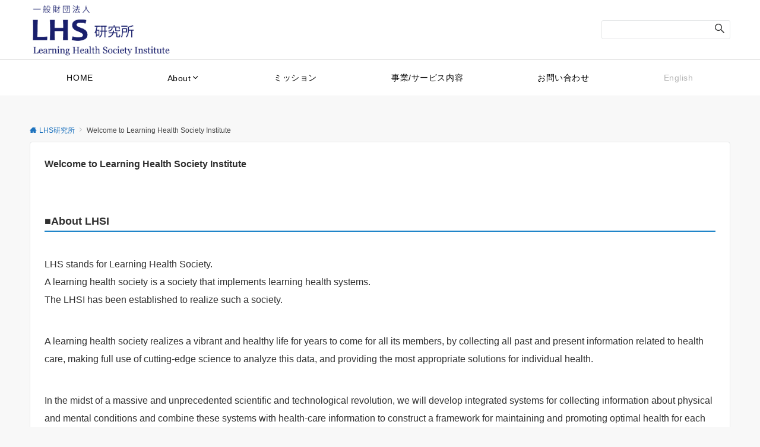

--- FILE ---
content_type: text/html; charset=utf-8
request_url: https://www.google.com/recaptcha/api2/anchor?ar=1&k=6Le6iAciAAAAAAnmoYObZd1rIHhaGEWo2NG4kop_&co=aHR0cHM6Ly93d3cubGhzaS5qcDo0NDM.&hl=en&v=PoyoqOPhxBO7pBk68S4YbpHZ&size=invisible&anchor-ms=20000&execute-ms=30000&cb=k0uoi34key9f
body_size: 48637
content:
<!DOCTYPE HTML><html dir="ltr" lang="en"><head><meta http-equiv="Content-Type" content="text/html; charset=UTF-8">
<meta http-equiv="X-UA-Compatible" content="IE=edge">
<title>reCAPTCHA</title>
<style type="text/css">
/* cyrillic-ext */
@font-face {
  font-family: 'Roboto';
  font-style: normal;
  font-weight: 400;
  font-stretch: 100%;
  src: url(//fonts.gstatic.com/s/roboto/v48/KFO7CnqEu92Fr1ME7kSn66aGLdTylUAMa3GUBHMdazTgWw.woff2) format('woff2');
  unicode-range: U+0460-052F, U+1C80-1C8A, U+20B4, U+2DE0-2DFF, U+A640-A69F, U+FE2E-FE2F;
}
/* cyrillic */
@font-face {
  font-family: 'Roboto';
  font-style: normal;
  font-weight: 400;
  font-stretch: 100%;
  src: url(//fonts.gstatic.com/s/roboto/v48/KFO7CnqEu92Fr1ME7kSn66aGLdTylUAMa3iUBHMdazTgWw.woff2) format('woff2');
  unicode-range: U+0301, U+0400-045F, U+0490-0491, U+04B0-04B1, U+2116;
}
/* greek-ext */
@font-face {
  font-family: 'Roboto';
  font-style: normal;
  font-weight: 400;
  font-stretch: 100%;
  src: url(//fonts.gstatic.com/s/roboto/v48/KFO7CnqEu92Fr1ME7kSn66aGLdTylUAMa3CUBHMdazTgWw.woff2) format('woff2');
  unicode-range: U+1F00-1FFF;
}
/* greek */
@font-face {
  font-family: 'Roboto';
  font-style: normal;
  font-weight: 400;
  font-stretch: 100%;
  src: url(//fonts.gstatic.com/s/roboto/v48/KFO7CnqEu92Fr1ME7kSn66aGLdTylUAMa3-UBHMdazTgWw.woff2) format('woff2');
  unicode-range: U+0370-0377, U+037A-037F, U+0384-038A, U+038C, U+038E-03A1, U+03A3-03FF;
}
/* math */
@font-face {
  font-family: 'Roboto';
  font-style: normal;
  font-weight: 400;
  font-stretch: 100%;
  src: url(//fonts.gstatic.com/s/roboto/v48/KFO7CnqEu92Fr1ME7kSn66aGLdTylUAMawCUBHMdazTgWw.woff2) format('woff2');
  unicode-range: U+0302-0303, U+0305, U+0307-0308, U+0310, U+0312, U+0315, U+031A, U+0326-0327, U+032C, U+032F-0330, U+0332-0333, U+0338, U+033A, U+0346, U+034D, U+0391-03A1, U+03A3-03A9, U+03B1-03C9, U+03D1, U+03D5-03D6, U+03F0-03F1, U+03F4-03F5, U+2016-2017, U+2034-2038, U+203C, U+2040, U+2043, U+2047, U+2050, U+2057, U+205F, U+2070-2071, U+2074-208E, U+2090-209C, U+20D0-20DC, U+20E1, U+20E5-20EF, U+2100-2112, U+2114-2115, U+2117-2121, U+2123-214F, U+2190, U+2192, U+2194-21AE, U+21B0-21E5, U+21F1-21F2, U+21F4-2211, U+2213-2214, U+2216-22FF, U+2308-230B, U+2310, U+2319, U+231C-2321, U+2336-237A, U+237C, U+2395, U+239B-23B7, U+23D0, U+23DC-23E1, U+2474-2475, U+25AF, U+25B3, U+25B7, U+25BD, U+25C1, U+25CA, U+25CC, U+25FB, U+266D-266F, U+27C0-27FF, U+2900-2AFF, U+2B0E-2B11, U+2B30-2B4C, U+2BFE, U+3030, U+FF5B, U+FF5D, U+1D400-1D7FF, U+1EE00-1EEFF;
}
/* symbols */
@font-face {
  font-family: 'Roboto';
  font-style: normal;
  font-weight: 400;
  font-stretch: 100%;
  src: url(//fonts.gstatic.com/s/roboto/v48/KFO7CnqEu92Fr1ME7kSn66aGLdTylUAMaxKUBHMdazTgWw.woff2) format('woff2');
  unicode-range: U+0001-000C, U+000E-001F, U+007F-009F, U+20DD-20E0, U+20E2-20E4, U+2150-218F, U+2190, U+2192, U+2194-2199, U+21AF, U+21E6-21F0, U+21F3, U+2218-2219, U+2299, U+22C4-22C6, U+2300-243F, U+2440-244A, U+2460-24FF, U+25A0-27BF, U+2800-28FF, U+2921-2922, U+2981, U+29BF, U+29EB, U+2B00-2BFF, U+4DC0-4DFF, U+FFF9-FFFB, U+10140-1018E, U+10190-1019C, U+101A0, U+101D0-101FD, U+102E0-102FB, U+10E60-10E7E, U+1D2C0-1D2D3, U+1D2E0-1D37F, U+1F000-1F0FF, U+1F100-1F1AD, U+1F1E6-1F1FF, U+1F30D-1F30F, U+1F315, U+1F31C, U+1F31E, U+1F320-1F32C, U+1F336, U+1F378, U+1F37D, U+1F382, U+1F393-1F39F, U+1F3A7-1F3A8, U+1F3AC-1F3AF, U+1F3C2, U+1F3C4-1F3C6, U+1F3CA-1F3CE, U+1F3D4-1F3E0, U+1F3ED, U+1F3F1-1F3F3, U+1F3F5-1F3F7, U+1F408, U+1F415, U+1F41F, U+1F426, U+1F43F, U+1F441-1F442, U+1F444, U+1F446-1F449, U+1F44C-1F44E, U+1F453, U+1F46A, U+1F47D, U+1F4A3, U+1F4B0, U+1F4B3, U+1F4B9, U+1F4BB, U+1F4BF, U+1F4C8-1F4CB, U+1F4D6, U+1F4DA, U+1F4DF, U+1F4E3-1F4E6, U+1F4EA-1F4ED, U+1F4F7, U+1F4F9-1F4FB, U+1F4FD-1F4FE, U+1F503, U+1F507-1F50B, U+1F50D, U+1F512-1F513, U+1F53E-1F54A, U+1F54F-1F5FA, U+1F610, U+1F650-1F67F, U+1F687, U+1F68D, U+1F691, U+1F694, U+1F698, U+1F6AD, U+1F6B2, U+1F6B9-1F6BA, U+1F6BC, U+1F6C6-1F6CF, U+1F6D3-1F6D7, U+1F6E0-1F6EA, U+1F6F0-1F6F3, U+1F6F7-1F6FC, U+1F700-1F7FF, U+1F800-1F80B, U+1F810-1F847, U+1F850-1F859, U+1F860-1F887, U+1F890-1F8AD, U+1F8B0-1F8BB, U+1F8C0-1F8C1, U+1F900-1F90B, U+1F93B, U+1F946, U+1F984, U+1F996, U+1F9E9, U+1FA00-1FA6F, U+1FA70-1FA7C, U+1FA80-1FA89, U+1FA8F-1FAC6, U+1FACE-1FADC, U+1FADF-1FAE9, U+1FAF0-1FAF8, U+1FB00-1FBFF;
}
/* vietnamese */
@font-face {
  font-family: 'Roboto';
  font-style: normal;
  font-weight: 400;
  font-stretch: 100%;
  src: url(//fonts.gstatic.com/s/roboto/v48/KFO7CnqEu92Fr1ME7kSn66aGLdTylUAMa3OUBHMdazTgWw.woff2) format('woff2');
  unicode-range: U+0102-0103, U+0110-0111, U+0128-0129, U+0168-0169, U+01A0-01A1, U+01AF-01B0, U+0300-0301, U+0303-0304, U+0308-0309, U+0323, U+0329, U+1EA0-1EF9, U+20AB;
}
/* latin-ext */
@font-face {
  font-family: 'Roboto';
  font-style: normal;
  font-weight: 400;
  font-stretch: 100%;
  src: url(//fonts.gstatic.com/s/roboto/v48/KFO7CnqEu92Fr1ME7kSn66aGLdTylUAMa3KUBHMdazTgWw.woff2) format('woff2');
  unicode-range: U+0100-02BA, U+02BD-02C5, U+02C7-02CC, U+02CE-02D7, U+02DD-02FF, U+0304, U+0308, U+0329, U+1D00-1DBF, U+1E00-1E9F, U+1EF2-1EFF, U+2020, U+20A0-20AB, U+20AD-20C0, U+2113, U+2C60-2C7F, U+A720-A7FF;
}
/* latin */
@font-face {
  font-family: 'Roboto';
  font-style: normal;
  font-weight: 400;
  font-stretch: 100%;
  src: url(//fonts.gstatic.com/s/roboto/v48/KFO7CnqEu92Fr1ME7kSn66aGLdTylUAMa3yUBHMdazQ.woff2) format('woff2');
  unicode-range: U+0000-00FF, U+0131, U+0152-0153, U+02BB-02BC, U+02C6, U+02DA, U+02DC, U+0304, U+0308, U+0329, U+2000-206F, U+20AC, U+2122, U+2191, U+2193, U+2212, U+2215, U+FEFF, U+FFFD;
}
/* cyrillic-ext */
@font-face {
  font-family: 'Roboto';
  font-style: normal;
  font-weight: 500;
  font-stretch: 100%;
  src: url(//fonts.gstatic.com/s/roboto/v48/KFO7CnqEu92Fr1ME7kSn66aGLdTylUAMa3GUBHMdazTgWw.woff2) format('woff2');
  unicode-range: U+0460-052F, U+1C80-1C8A, U+20B4, U+2DE0-2DFF, U+A640-A69F, U+FE2E-FE2F;
}
/* cyrillic */
@font-face {
  font-family: 'Roboto';
  font-style: normal;
  font-weight: 500;
  font-stretch: 100%;
  src: url(//fonts.gstatic.com/s/roboto/v48/KFO7CnqEu92Fr1ME7kSn66aGLdTylUAMa3iUBHMdazTgWw.woff2) format('woff2');
  unicode-range: U+0301, U+0400-045F, U+0490-0491, U+04B0-04B1, U+2116;
}
/* greek-ext */
@font-face {
  font-family: 'Roboto';
  font-style: normal;
  font-weight: 500;
  font-stretch: 100%;
  src: url(//fonts.gstatic.com/s/roboto/v48/KFO7CnqEu92Fr1ME7kSn66aGLdTylUAMa3CUBHMdazTgWw.woff2) format('woff2');
  unicode-range: U+1F00-1FFF;
}
/* greek */
@font-face {
  font-family: 'Roboto';
  font-style: normal;
  font-weight: 500;
  font-stretch: 100%;
  src: url(//fonts.gstatic.com/s/roboto/v48/KFO7CnqEu92Fr1ME7kSn66aGLdTylUAMa3-UBHMdazTgWw.woff2) format('woff2');
  unicode-range: U+0370-0377, U+037A-037F, U+0384-038A, U+038C, U+038E-03A1, U+03A3-03FF;
}
/* math */
@font-face {
  font-family: 'Roboto';
  font-style: normal;
  font-weight: 500;
  font-stretch: 100%;
  src: url(//fonts.gstatic.com/s/roboto/v48/KFO7CnqEu92Fr1ME7kSn66aGLdTylUAMawCUBHMdazTgWw.woff2) format('woff2');
  unicode-range: U+0302-0303, U+0305, U+0307-0308, U+0310, U+0312, U+0315, U+031A, U+0326-0327, U+032C, U+032F-0330, U+0332-0333, U+0338, U+033A, U+0346, U+034D, U+0391-03A1, U+03A3-03A9, U+03B1-03C9, U+03D1, U+03D5-03D6, U+03F0-03F1, U+03F4-03F5, U+2016-2017, U+2034-2038, U+203C, U+2040, U+2043, U+2047, U+2050, U+2057, U+205F, U+2070-2071, U+2074-208E, U+2090-209C, U+20D0-20DC, U+20E1, U+20E5-20EF, U+2100-2112, U+2114-2115, U+2117-2121, U+2123-214F, U+2190, U+2192, U+2194-21AE, U+21B0-21E5, U+21F1-21F2, U+21F4-2211, U+2213-2214, U+2216-22FF, U+2308-230B, U+2310, U+2319, U+231C-2321, U+2336-237A, U+237C, U+2395, U+239B-23B7, U+23D0, U+23DC-23E1, U+2474-2475, U+25AF, U+25B3, U+25B7, U+25BD, U+25C1, U+25CA, U+25CC, U+25FB, U+266D-266F, U+27C0-27FF, U+2900-2AFF, U+2B0E-2B11, U+2B30-2B4C, U+2BFE, U+3030, U+FF5B, U+FF5D, U+1D400-1D7FF, U+1EE00-1EEFF;
}
/* symbols */
@font-face {
  font-family: 'Roboto';
  font-style: normal;
  font-weight: 500;
  font-stretch: 100%;
  src: url(//fonts.gstatic.com/s/roboto/v48/KFO7CnqEu92Fr1ME7kSn66aGLdTylUAMaxKUBHMdazTgWw.woff2) format('woff2');
  unicode-range: U+0001-000C, U+000E-001F, U+007F-009F, U+20DD-20E0, U+20E2-20E4, U+2150-218F, U+2190, U+2192, U+2194-2199, U+21AF, U+21E6-21F0, U+21F3, U+2218-2219, U+2299, U+22C4-22C6, U+2300-243F, U+2440-244A, U+2460-24FF, U+25A0-27BF, U+2800-28FF, U+2921-2922, U+2981, U+29BF, U+29EB, U+2B00-2BFF, U+4DC0-4DFF, U+FFF9-FFFB, U+10140-1018E, U+10190-1019C, U+101A0, U+101D0-101FD, U+102E0-102FB, U+10E60-10E7E, U+1D2C0-1D2D3, U+1D2E0-1D37F, U+1F000-1F0FF, U+1F100-1F1AD, U+1F1E6-1F1FF, U+1F30D-1F30F, U+1F315, U+1F31C, U+1F31E, U+1F320-1F32C, U+1F336, U+1F378, U+1F37D, U+1F382, U+1F393-1F39F, U+1F3A7-1F3A8, U+1F3AC-1F3AF, U+1F3C2, U+1F3C4-1F3C6, U+1F3CA-1F3CE, U+1F3D4-1F3E0, U+1F3ED, U+1F3F1-1F3F3, U+1F3F5-1F3F7, U+1F408, U+1F415, U+1F41F, U+1F426, U+1F43F, U+1F441-1F442, U+1F444, U+1F446-1F449, U+1F44C-1F44E, U+1F453, U+1F46A, U+1F47D, U+1F4A3, U+1F4B0, U+1F4B3, U+1F4B9, U+1F4BB, U+1F4BF, U+1F4C8-1F4CB, U+1F4D6, U+1F4DA, U+1F4DF, U+1F4E3-1F4E6, U+1F4EA-1F4ED, U+1F4F7, U+1F4F9-1F4FB, U+1F4FD-1F4FE, U+1F503, U+1F507-1F50B, U+1F50D, U+1F512-1F513, U+1F53E-1F54A, U+1F54F-1F5FA, U+1F610, U+1F650-1F67F, U+1F687, U+1F68D, U+1F691, U+1F694, U+1F698, U+1F6AD, U+1F6B2, U+1F6B9-1F6BA, U+1F6BC, U+1F6C6-1F6CF, U+1F6D3-1F6D7, U+1F6E0-1F6EA, U+1F6F0-1F6F3, U+1F6F7-1F6FC, U+1F700-1F7FF, U+1F800-1F80B, U+1F810-1F847, U+1F850-1F859, U+1F860-1F887, U+1F890-1F8AD, U+1F8B0-1F8BB, U+1F8C0-1F8C1, U+1F900-1F90B, U+1F93B, U+1F946, U+1F984, U+1F996, U+1F9E9, U+1FA00-1FA6F, U+1FA70-1FA7C, U+1FA80-1FA89, U+1FA8F-1FAC6, U+1FACE-1FADC, U+1FADF-1FAE9, U+1FAF0-1FAF8, U+1FB00-1FBFF;
}
/* vietnamese */
@font-face {
  font-family: 'Roboto';
  font-style: normal;
  font-weight: 500;
  font-stretch: 100%;
  src: url(//fonts.gstatic.com/s/roboto/v48/KFO7CnqEu92Fr1ME7kSn66aGLdTylUAMa3OUBHMdazTgWw.woff2) format('woff2');
  unicode-range: U+0102-0103, U+0110-0111, U+0128-0129, U+0168-0169, U+01A0-01A1, U+01AF-01B0, U+0300-0301, U+0303-0304, U+0308-0309, U+0323, U+0329, U+1EA0-1EF9, U+20AB;
}
/* latin-ext */
@font-face {
  font-family: 'Roboto';
  font-style: normal;
  font-weight: 500;
  font-stretch: 100%;
  src: url(//fonts.gstatic.com/s/roboto/v48/KFO7CnqEu92Fr1ME7kSn66aGLdTylUAMa3KUBHMdazTgWw.woff2) format('woff2');
  unicode-range: U+0100-02BA, U+02BD-02C5, U+02C7-02CC, U+02CE-02D7, U+02DD-02FF, U+0304, U+0308, U+0329, U+1D00-1DBF, U+1E00-1E9F, U+1EF2-1EFF, U+2020, U+20A0-20AB, U+20AD-20C0, U+2113, U+2C60-2C7F, U+A720-A7FF;
}
/* latin */
@font-face {
  font-family: 'Roboto';
  font-style: normal;
  font-weight: 500;
  font-stretch: 100%;
  src: url(//fonts.gstatic.com/s/roboto/v48/KFO7CnqEu92Fr1ME7kSn66aGLdTylUAMa3yUBHMdazQ.woff2) format('woff2');
  unicode-range: U+0000-00FF, U+0131, U+0152-0153, U+02BB-02BC, U+02C6, U+02DA, U+02DC, U+0304, U+0308, U+0329, U+2000-206F, U+20AC, U+2122, U+2191, U+2193, U+2212, U+2215, U+FEFF, U+FFFD;
}
/* cyrillic-ext */
@font-face {
  font-family: 'Roboto';
  font-style: normal;
  font-weight: 900;
  font-stretch: 100%;
  src: url(//fonts.gstatic.com/s/roboto/v48/KFO7CnqEu92Fr1ME7kSn66aGLdTylUAMa3GUBHMdazTgWw.woff2) format('woff2');
  unicode-range: U+0460-052F, U+1C80-1C8A, U+20B4, U+2DE0-2DFF, U+A640-A69F, U+FE2E-FE2F;
}
/* cyrillic */
@font-face {
  font-family: 'Roboto';
  font-style: normal;
  font-weight: 900;
  font-stretch: 100%;
  src: url(//fonts.gstatic.com/s/roboto/v48/KFO7CnqEu92Fr1ME7kSn66aGLdTylUAMa3iUBHMdazTgWw.woff2) format('woff2');
  unicode-range: U+0301, U+0400-045F, U+0490-0491, U+04B0-04B1, U+2116;
}
/* greek-ext */
@font-face {
  font-family: 'Roboto';
  font-style: normal;
  font-weight: 900;
  font-stretch: 100%;
  src: url(//fonts.gstatic.com/s/roboto/v48/KFO7CnqEu92Fr1ME7kSn66aGLdTylUAMa3CUBHMdazTgWw.woff2) format('woff2');
  unicode-range: U+1F00-1FFF;
}
/* greek */
@font-face {
  font-family: 'Roboto';
  font-style: normal;
  font-weight: 900;
  font-stretch: 100%;
  src: url(//fonts.gstatic.com/s/roboto/v48/KFO7CnqEu92Fr1ME7kSn66aGLdTylUAMa3-UBHMdazTgWw.woff2) format('woff2');
  unicode-range: U+0370-0377, U+037A-037F, U+0384-038A, U+038C, U+038E-03A1, U+03A3-03FF;
}
/* math */
@font-face {
  font-family: 'Roboto';
  font-style: normal;
  font-weight: 900;
  font-stretch: 100%;
  src: url(//fonts.gstatic.com/s/roboto/v48/KFO7CnqEu92Fr1ME7kSn66aGLdTylUAMawCUBHMdazTgWw.woff2) format('woff2');
  unicode-range: U+0302-0303, U+0305, U+0307-0308, U+0310, U+0312, U+0315, U+031A, U+0326-0327, U+032C, U+032F-0330, U+0332-0333, U+0338, U+033A, U+0346, U+034D, U+0391-03A1, U+03A3-03A9, U+03B1-03C9, U+03D1, U+03D5-03D6, U+03F0-03F1, U+03F4-03F5, U+2016-2017, U+2034-2038, U+203C, U+2040, U+2043, U+2047, U+2050, U+2057, U+205F, U+2070-2071, U+2074-208E, U+2090-209C, U+20D0-20DC, U+20E1, U+20E5-20EF, U+2100-2112, U+2114-2115, U+2117-2121, U+2123-214F, U+2190, U+2192, U+2194-21AE, U+21B0-21E5, U+21F1-21F2, U+21F4-2211, U+2213-2214, U+2216-22FF, U+2308-230B, U+2310, U+2319, U+231C-2321, U+2336-237A, U+237C, U+2395, U+239B-23B7, U+23D0, U+23DC-23E1, U+2474-2475, U+25AF, U+25B3, U+25B7, U+25BD, U+25C1, U+25CA, U+25CC, U+25FB, U+266D-266F, U+27C0-27FF, U+2900-2AFF, U+2B0E-2B11, U+2B30-2B4C, U+2BFE, U+3030, U+FF5B, U+FF5D, U+1D400-1D7FF, U+1EE00-1EEFF;
}
/* symbols */
@font-face {
  font-family: 'Roboto';
  font-style: normal;
  font-weight: 900;
  font-stretch: 100%;
  src: url(//fonts.gstatic.com/s/roboto/v48/KFO7CnqEu92Fr1ME7kSn66aGLdTylUAMaxKUBHMdazTgWw.woff2) format('woff2');
  unicode-range: U+0001-000C, U+000E-001F, U+007F-009F, U+20DD-20E0, U+20E2-20E4, U+2150-218F, U+2190, U+2192, U+2194-2199, U+21AF, U+21E6-21F0, U+21F3, U+2218-2219, U+2299, U+22C4-22C6, U+2300-243F, U+2440-244A, U+2460-24FF, U+25A0-27BF, U+2800-28FF, U+2921-2922, U+2981, U+29BF, U+29EB, U+2B00-2BFF, U+4DC0-4DFF, U+FFF9-FFFB, U+10140-1018E, U+10190-1019C, U+101A0, U+101D0-101FD, U+102E0-102FB, U+10E60-10E7E, U+1D2C0-1D2D3, U+1D2E0-1D37F, U+1F000-1F0FF, U+1F100-1F1AD, U+1F1E6-1F1FF, U+1F30D-1F30F, U+1F315, U+1F31C, U+1F31E, U+1F320-1F32C, U+1F336, U+1F378, U+1F37D, U+1F382, U+1F393-1F39F, U+1F3A7-1F3A8, U+1F3AC-1F3AF, U+1F3C2, U+1F3C4-1F3C6, U+1F3CA-1F3CE, U+1F3D4-1F3E0, U+1F3ED, U+1F3F1-1F3F3, U+1F3F5-1F3F7, U+1F408, U+1F415, U+1F41F, U+1F426, U+1F43F, U+1F441-1F442, U+1F444, U+1F446-1F449, U+1F44C-1F44E, U+1F453, U+1F46A, U+1F47D, U+1F4A3, U+1F4B0, U+1F4B3, U+1F4B9, U+1F4BB, U+1F4BF, U+1F4C8-1F4CB, U+1F4D6, U+1F4DA, U+1F4DF, U+1F4E3-1F4E6, U+1F4EA-1F4ED, U+1F4F7, U+1F4F9-1F4FB, U+1F4FD-1F4FE, U+1F503, U+1F507-1F50B, U+1F50D, U+1F512-1F513, U+1F53E-1F54A, U+1F54F-1F5FA, U+1F610, U+1F650-1F67F, U+1F687, U+1F68D, U+1F691, U+1F694, U+1F698, U+1F6AD, U+1F6B2, U+1F6B9-1F6BA, U+1F6BC, U+1F6C6-1F6CF, U+1F6D3-1F6D7, U+1F6E0-1F6EA, U+1F6F0-1F6F3, U+1F6F7-1F6FC, U+1F700-1F7FF, U+1F800-1F80B, U+1F810-1F847, U+1F850-1F859, U+1F860-1F887, U+1F890-1F8AD, U+1F8B0-1F8BB, U+1F8C0-1F8C1, U+1F900-1F90B, U+1F93B, U+1F946, U+1F984, U+1F996, U+1F9E9, U+1FA00-1FA6F, U+1FA70-1FA7C, U+1FA80-1FA89, U+1FA8F-1FAC6, U+1FACE-1FADC, U+1FADF-1FAE9, U+1FAF0-1FAF8, U+1FB00-1FBFF;
}
/* vietnamese */
@font-face {
  font-family: 'Roboto';
  font-style: normal;
  font-weight: 900;
  font-stretch: 100%;
  src: url(//fonts.gstatic.com/s/roboto/v48/KFO7CnqEu92Fr1ME7kSn66aGLdTylUAMa3OUBHMdazTgWw.woff2) format('woff2');
  unicode-range: U+0102-0103, U+0110-0111, U+0128-0129, U+0168-0169, U+01A0-01A1, U+01AF-01B0, U+0300-0301, U+0303-0304, U+0308-0309, U+0323, U+0329, U+1EA0-1EF9, U+20AB;
}
/* latin-ext */
@font-face {
  font-family: 'Roboto';
  font-style: normal;
  font-weight: 900;
  font-stretch: 100%;
  src: url(//fonts.gstatic.com/s/roboto/v48/KFO7CnqEu92Fr1ME7kSn66aGLdTylUAMa3KUBHMdazTgWw.woff2) format('woff2');
  unicode-range: U+0100-02BA, U+02BD-02C5, U+02C7-02CC, U+02CE-02D7, U+02DD-02FF, U+0304, U+0308, U+0329, U+1D00-1DBF, U+1E00-1E9F, U+1EF2-1EFF, U+2020, U+20A0-20AB, U+20AD-20C0, U+2113, U+2C60-2C7F, U+A720-A7FF;
}
/* latin */
@font-face {
  font-family: 'Roboto';
  font-style: normal;
  font-weight: 900;
  font-stretch: 100%;
  src: url(//fonts.gstatic.com/s/roboto/v48/KFO7CnqEu92Fr1ME7kSn66aGLdTylUAMa3yUBHMdazQ.woff2) format('woff2');
  unicode-range: U+0000-00FF, U+0131, U+0152-0153, U+02BB-02BC, U+02C6, U+02DA, U+02DC, U+0304, U+0308, U+0329, U+2000-206F, U+20AC, U+2122, U+2191, U+2193, U+2212, U+2215, U+FEFF, U+FFFD;
}

</style>
<link rel="stylesheet" type="text/css" href="https://www.gstatic.com/recaptcha/releases/PoyoqOPhxBO7pBk68S4YbpHZ/styles__ltr.css">
<script nonce="zc4E_PbTkfy1SPZilxNJIA" type="text/javascript">window['__recaptcha_api'] = 'https://www.google.com/recaptcha/api2/';</script>
<script type="text/javascript" src="https://www.gstatic.com/recaptcha/releases/PoyoqOPhxBO7pBk68S4YbpHZ/recaptcha__en.js" nonce="zc4E_PbTkfy1SPZilxNJIA">
      
    </script></head>
<body><div id="rc-anchor-alert" class="rc-anchor-alert"></div>
<input type="hidden" id="recaptcha-token" value="[base64]">
<script type="text/javascript" nonce="zc4E_PbTkfy1SPZilxNJIA">
      recaptcha.anchor.Main.init("[\x22ainput\x22,[\x22bgdata\x22,\x22\x22,\[base64]/[base64]/[base64]/[base64]/[base64]/UltsKytdPUU6KEU8MjA0OD9SW2wrK109RT4+NnwxOTI6KChFJjY0NTEyKT09NTUyOTYmJk0rMTxjLmxlbmd0aCYmKGMuY2hhckNvZGVBdChNKzEpJjY0NTEyKT09NTYzMjA/[base64]/[base64]/[base64]/[base64]/[base64]/[base64]/[base64]\x22,\[base64]\x22,\x22w6M1VkzCucKawrTClcOtwrgZJsO7w7bDqXkWwr/DpsOmwpTDoEgaNcK2wooCMi9JBcO5w4HDjsKGwrlQViJGw4sFw4XCuzvCnRFEVcOzw6PChCLCjsKbbcOOfcO9wrBMwq5vPi8ew5DCjVHCrMOQCcO/[base64]/CgUk0BcOILVXCkVAow6jDuwjCl00tQsOJw7ESw7/Cqnd9OyzDmMK2w4cQDsKCw7TDg8OpSMOowoQsYRnCg3LDmRJIw7DCslVtdcKdFnPDtx9Lw4dBasKzG8KAKcKBZUQcwr4Pwp1vw6Uuw5p1w5HDhjc5e04RIsKrw79mKsOwwrnDicOgHcKkw6TDv3BME8OyYMKGQWDCgR1qwpRNw4/Cr3pfQB9Sw4LCs0Q8wr5/[base64]/BQbCrcKSc33Dqh/CkMKEw7dlIsOgworCg8KDY8OpBVXDrcK4woMEwrrCh8KNw5rDq3bCgl4Mw70Vwo4fw6HCm8KRwo/[base64]/w44xw7hOw4wTBMK0w71Kw51vBDnDnw7Cu8Kew5E9w44ew5PCn8KvHMKFTwrDhcOcBsO7BWTCisKoKg7DplptYwPDtjvDpUkOS8OLCcK2wqjDlsKka8K4wo4rw6UjdnEcwoM/w4DCtsObfMKbw5wBwqgtMsKjwrvCncOgwrs2DcKCw4Z4wo3Cs3/CgsOpw43CuMKLw5hCCcKoR8Kdwo3DogXCiMKIwr8gPDMkbUbCvcKjUk4hBMKYVU3Cr8OxwrDDiwkVw53DjVjCilPCozNVIMKpwrnCrnp/wrHCkyJ5wrbCom/CnMKKPGgAwq7CucKGw63DmwHCmsOJI8O9RigIFhRwbMOWwo7DpntwewTDusO0wpDDhMKxZcKbw5d2QTnCmsO4ZwM0wrzCg8OLw4F5wqcnw4DCiMOZencmXcOXMsO8w5XCl8O5YsOMw6kmEcOLwqvDuB9zLMK+aMOvLMOUC8KYBTbDscOjT3NVE0tiwopONzF/fsKVwqR5VDBFw6lPw63CjjnDq1dPwrNqQRzCkcKfwpcrOMO/[base64]/Du8K2fsOba1tsw5QLUT8pGsOXwqBWFcOiw5rDrsOpCn18aMOLwrnDoBFtwpnDgx7CoT95w45DJngrwpzCqDZJRGrDrhBtw7LDthnCr1hQw4FGM8KKw7fDoS/ClcKYw7sIwq3Dt1dIwohsZMO5fcKQScKLRVDDhwVfKg47HMO7ESgow4bCjU/DgcKew6PDrcOEXgs3wohOw71yICBVw6zDmBXClcKoMg3Cqz3ClWXCocKdGFx9FnhBwp7CnsO0acKewp7Ck8KgKMKofsOPaB/Cs8OvJVXCocOICgl3w6gSTyBowqZbwoo0H8OxwpQzwpbClMOLwqxhEFfCrGBjCHbCplvDvcKRw5PDk8OQccOdwrrDtHN0w51VZsOYw4dpWVLCtcKfVMKKwrsgwp90XXwlE8Olw4LDjMO7SMK/[base64]/wrx5wocxwqdQw71uJCvCnCbCs8KBwqk3w7l0w6HCjWQ1w6zCkw/DrsK4w6TDo3HDiR3CjMODMwJrBsOhw69UwqfClsOvwpcewph2w6c+bsOXwpnDjcKMCUbChsOBwqMVw6/Dswgqw5/DvcKdKHUTUTfCrhVwTMOwfVnDkcOQwonCjynCqMO2w4DCu8KnwrQqQsKybsKWB8OPwozDqmJDwr5gwonCgksYQ8KlR8KHWDbClmY1E8Kzwp/[base64]/w4rDlsOXCQnDg2LDq8K2MUElw5XCicKuw7XCn8OZwrvCsiAEwprCrSDCgcOvN1NfQwcKwqHCl8Opw63CqMKSw5cXXAFnThsIwofDi1DDjkvCgMOcw7DDnsKNYUXDmS/CusOKw5nDl8KgwoM7NRXCjw5ROAHCrMOdNE7CsX3CpcOXwpLCrmkwKj14w6TCsn3Dhw1aKk55w5vDqypiWQ07GMKcTMO8BwXCjcKySMOjw4x5ZWk9wpHCpcOVfcOmLwwyMMOzw4bCuBDChHQ1w6LDlcOQw5vCl8OPwpvCkMK/wod9w5nCicKVfsK5wqfCoiFGwoQdVlzCvMKcw5XDlcKkX8KdenrCpsKncxPDlRnDlMK/wrhoFMOBwpXCgXbCgcK5NjRFIsOJT8OZwoDCqMO4wrMKwqfDsXUUw5/CssKqw7JdHcO+XcKqTHnClcOGUcOkwqAeaHAmQ8KJw61HwqVkBcKSN8K/[base64]/WSrDj8OnUMKPbWQnd0knYcOaAXTDjsOUw4sySE0dwp/CuW5XwrjDr8ORUToJTw9Qw5F0w7HCvMOrw7LCogHDm8OCJMOmwrTDhQHDkC3DpAsbNsKpaS3DhsOvNcOEwohww6TChSXCtcKYwpx/w6JhwqDCmD9pSsKhPGAqwq8Pw6AewrrDqRABRcKmw4hBwpnDssOgw7TCty8cD2nDosKHwo89w6nCtixpU8OlAsKaw4JSw7EePlTDpsOlw7fDnD5fw7/CuUwtw7DDnk0jwq3DukZWwq87NzDDrUvDhMKRwr/Cp8Kbwq51w6jChMKASHbDu8KNRMKEwrJ+wq0Bw7LCnz0uwp4DwpfDiXUVw6XCpMOEwr1jYhzDsWIlw4/CjkrDj0vCmsOpMsKnd8K5wqnCt8K9wqPCtMObf8KNwrHDpMOsw7FpwqcESjgkETQ4AsKXB3jDtcO8WcKmw7VCEy9bwpIUKMOQA8KLTcKyw4Qqwq1zAMKowp88MsKcw7M9w5R3ZcKmRMOCIMOdEkpXwrnCtl/DpcKZwrHDpcK0acK2UEY4H08UQkZ5woE0Ml3Dr8OawrsMOxsqw7oCKEfDr8OKw7zCp03DpMK7esO6DMKcwpEBTcOKDhc/aFE8czDDm1fCiMKuf8KFw5PCmsKOaiXCosKLag/Dv8KyKnshAsKvVsOTwqbDtmjDkcOtw6/CpsOYwoTDnlxCKksdwo8mWh/Dk8KZw5MYw4ohw7AjwpLDtMKDBHskw5hfw53Ch0zDuMOVFcOTLMOhwrHDnMK9Y0ZkwpYfXywgJcKTw7zDvSjCisKfwql/CsKjCThkworDoFrCuSnCqDnCnMOfw4JhT8K5wpfCtcK1EsKTwqRGw67CrW3DvMO/[base64]/[base64]/[base64]/Dj38eRMKbUkLCs3Ykw4PDlEhXwqZ4O8KSTH7CixzDucOLWn7DnU4Kw4cJf8KZCcKrQHUmSg3Cvm/CnsK3FXTCmR7Cv2ZHLcO0w5Mbw77CisKRT3BmAG4ZL8Ouw4nDlcOowprDsVxHw7xvaWzClMOKFEjDvsO3w6E5CcOhwpDChCh9RsKFPw7DlgXClcKeX25Nw6tAdGjDsSFUwoTCqB3CukNYw65iw5HDsmUvC8OiGcKdwpoyw4Iwwqgqwr3Du8KlwrPCuBTDmcOyZi/DlMOLGcKZc1HDszMAwpREA8Kzw6LCucOpw4E4wohawqhKHmvDgzvCvC8UwpXDmMO5ZMO7KncSwpI8wp/DscKxwojCqsKdw6PCkcKaw5p0wo4eEC0jwrYwNMO6w7LDmVN/PDRRbcOUw6zCmsOuM2TCqx7DtCc9AcOUw5XCj8KOw5XDsRwTwprCscKfV8K9wqFEbR3Dg8K7XFwgwq7DsD3Dv2Fcw5pjX2h1bnvDvk3DnMKlCiHDlcKZwpUWYMOWwoDDusOww4TDn8K0wp/[base64]/DpsOIwpXCusKBw4gswrzDsj8VH8OHJgXChsOsSgp+wrl2wpZoKcKQw7kDw51cworCgULCiMOhXsKvwr1cwr1hw4DCgg8Gw53Dg2zCssOqw4JNTSdMwqDDl1BBwqNqR8OCw53Cq19JwoPDncKeNMKyHhrClQjCsWVXwqZowrIXIMO3cWR/w7LCmcO9wp/CvMOgwqXDmcOEMMKaZsKAwojCrsKfwoPCrcKQKMOfwqsowoBpJMOcw7TCrMOQw6LDsMKewobCoAlywovCpHdSODfCpDDCpDoKwrnCqcOKQsOTwojDm8KRw5FJUEnCgz7CksK/[base64]/Dp8KvRsOjC3fDlWw7aMK1wqnCghDDrcKzelkQw5giwrcuw6VBPX1MwqNOw73Cl2R2AcKSO8KJwoYYe1cDXHjCkAJ6wobDsHjCncKHbVjCscOxacOiwo/Dk8OPR8KPTsOBHSLDh8OPAXEYw7IrAcKOJMOBw5nDkBk4aErCkBt4w7xywrNaYk8oRMKHJsK3w5k1wr1qwopcc8OTw6tQw6dPUcK1UcKcwpUiw53CtMO2ZRFJHhLCg8OQwqfDgMOiw6PDsMKkwpVpCF/DosOZXsOMw47CujYUc8Kiw5BVJGXCs8OZwqbDhjnDnMK9PTDDoAvCjnBBccOhKi3Cq8OSw54zwoTDsx8xJ0kvAsOqwp4VT8Kjw7EBT07CncK0WGLDlMOCwox1woTDhMKTw5h5SwYIw6HCmx9/w5t4QCg6w4LCpcKow4HDtsKrw7wwwp3DhiM6wqHCjcK6ScOqw7ROX8OLRD3DoWPCm8Kcw5jCvmRtYsOuwp0qOHYxRn/DhsOPE23DnMOwwrFVw4E3V3fDgEYvwr/DucKfw43CsMK9w79LcVM9AUEPUh7CtMOWWFF+w5HCljXChG8KwoIuwqd+wqfDgMOrw6APw5vCgsKhwoTDuwzCjRPDoSxTwotoPHfCuMODwpXCnMKbwpnCrcOHX8KbLcO2w5XCt2fCrsKxwpYTwoHCjlwOw5bCvsKjQAsiwo3DuR/DjyPDhMOYwoPCpT0dw7ptw6XCo8OXK8OJNMKOJSN1NXwxSsK2wqpCw4w9bGIObsOzcHcSHkLDqyVhCsOKNhh9W8KwKCjChmzChlYDw6RZw6fCnMOlw5tnwrHDiBoJJjFMwr3Cn8O6w4jCiELDoSHDv8OywoNDw6fChiBlwqTChT/CosO5woHDg2Bfwqo7w4VRw57DsGfDvFPDl37DisKHLBvDtcKnwrXDsloxw4wtI8Kxw496CcK3d8OKw4jCtcOqOw/[base64]/w7E6w7pbIFfCkcKKLRrCnsKnC8OBw5DDvjZkwrHCgnp6wrttwpfDkgfDnMOXwrZUC8K4w5/[base64]/D8Kdw6pJwrpjw74Sw6UCwrobbiTDnSLCpUtowrIIw7sAfgHCl8Kkwp/[base64]/wpTCv8OOwrXCsWHDgUvCocOuwpDCssKYw4wqwrPDoMORw5bCkBZULcKMworCqsKmw7oEbcOtw4fCl8OGw5M6CsKyRX3CmFEkwqnCosOeOl3DhC1ew4d6eiVZVmfCjcKGQS0MwpV7wpwoTj1TflI7w4fDtcKJwqR/[base64]/[base64]/CscK1bsK9AygKPMKJdwQVHMKtQ8KqOV8AT8Khw6TDlMK1FsK9TSg6w7zDgRAPw5TDjQbDn8Kcw4IcDEfChsKHUsKcMsOsVcKVDy5xwo4Fw4fCr3nDtcOSDSvCj8Kiwp/ChcKAb8KHUVUyNsOFw6DDuFtgZhEyw5rDhMOONsKXbmEkWsO5wqjDssORw6Fdw5PDs8KxcyPDhGRdWDA/VMOjw6t/wqzDm0DDtsKmNsOHWMODWk1ZwqR4dy5CX2QRwr97w6XDjMKOfMKdwq7DrHjCi8O6CMKJw5Ydw61Hw5EkVGVqQC/DpC5KXsKlwq10Sm3DlsOxVkJCw5VRXMORHsOMTShgw49hMcKYw6rCqcKBaT3CpsOtKXAWw6EkUyN1QMKCwozCuWxTacOJw57CnsKwwonDmw3CpMOLw5/[base64]/[base64]/DgMOfVjHCpkEsUcOcwp8lcA7DqFHDpMOkwoTDgx/CgMOxwphqwp7Cmy1jHi9KHQwzw4U5w6XDmS3Cq1vCqhJcw5s/G0ISYR7DlMO0NMORw7MJFllPZBvDhMKNQ0dveU8iPsKJVsKGNhF7XRfCnsOLS8KDbEJ7ehlWWA4FwrLDkmxsDMKpwo3ClifCnyt7w4AGwo8tHUchw73CgVLDj3XDkMK+w7B2w4cWYMOzw6kxwpnCkcKLPVvDssOySMKBFcOhw67Dg8OHw6XCgx7DpylWUj/CrXxjHXzDpMKjwosiw4zDt8K0wpDDnhEpwrYTaVXDjTIvwrvDgDjDrWZSwrzDpHXDnB/CosKfwr8fH8O+K8KVw4jDnsK1dSImw7LDrsOUBhgUUMOzMA/Dsh47w7fDgW4Ne8OlwoZ8FxLDrXpow7XDsMOlwowdwpZuwqDDsMKlw7AXOmHCk0FmwrZcwoPCs8KRK8Otw4XDg8KKCh5Xw6M/BsKGJw7Dm0RwbnXCn8O6VV/Dk8K1w7/Cih9hwqPDpcOvw6Ebw63CuMOMw5vCu8KpJ8OpdFppE8O1wqcKRC7Ch8OjwojCqFTDp8ORw4bCh8KJSEh3QgnCgxjCh8KfWQTDgiTDryrCqcOMw5J+wrBxw4DCnsKew4XCiMK/YT/Cq8OVw40ECh4Kw5g9JsO6JMKrF8KGwo9Iwq7DmcONwqJ+VcKgwpfDiiIlwp7DhsOcQMKWwqU2c8O1TMKRAcO/TsOtw53DqnbDl8KmKMK3AAHCvl7Dqw8JwrF7w4DDuF/CpnHCqMKgXcOrMBPDjsORHMK+TsO5DgTCm8ORwrjDhVlUIcOeEMKmw7DDoz3Dj8OfwrbCjsKDTsKQw4rCoMKww47DsRNUJ8KrcMO/BwcKHsOPQyHCjQHDi8KbZ8OJeMKuwqzCrMKPOBLCuMKUwpzCsBNvw53Csn4xYcO4YyJdwp7DuBHCosK3w6vChcK5w7McAMKYwo3CmcKkSMO9wqkfw5jDn8KEwqjCtcKRPCMhwoZSelTDmn7CvyvDkADDhx3DrsOgGFUTw6PCpnXCnHZzbUnCv8OCCcKnwo/CuMKgGMO1w7nDpsK1w7RGcWsae08uZT81w6HDv8Oxwp/Dl0oDdA81wo7CtWBEbcOnE2ppXMOmCVw1cAzCr8OkwootI3LDtkTDsFHCncOscMODw61MesOvwqzDlmPCkgbChQPCvMKZBF9jwoY4wpPCkWLDuQMYw4UWIgUzW8Krc8OiwonCscK4e3XDgMOrX8ORwoFVQMKZw5Z3wqTDrRheZ8KvVVJIa8KswqVdw7/[base64]/Dh1sPOXxkw7IlIT1jwp3CiF1Lw5Uhw797wqEpGsOQZy8owrvCshrCmsKPwrnDtsOTwp1FfCzCtEliw5/DpMOow4wKwroaw5XDp0/DrBbDnsOqSMKJwo4/WEB4VcOvScKCThs0TVNcJMOET8K+QcOzw5BZCA53woTCq8O8bMOWHsOqwp7Cm8KVw7/Cv3jDuU0HesOaX8O/P8O8EcKDBsKFw70dwr1SwrfDucOkYS9fXsKiw7LCnFzDuX1dN8K0Bj9bVUXDrzoJPh/DlCPDh8OIw7zCoWdPwoPCjXgLZHF2R8OxwoI+w6Jbw7t/HGrCqgYqwpBFR2PCjT7DszLDp8OKw6HCmzVOAcOrwo7Dj8OyHF8fcHFvwpAlOcO9woDCmlZ9woZjQhcMw55Rw4HCjR0vbCx0w6tBdMOCJcKpwoTDj8K9w6d7w7/CuijDocK+wrcRPcKwwoRfw49lFV5/w4QOfsKNGCjDucO8C8KKfcKqO8O3O8OxaxfCrcOkH8OHw7g+Dk8rwpfCgXjDtjzDscOdESPDqUMDwr19FMKVwpFxw5F1fsOtE8OeEA4zJgoew6wRw4DCkjjDvEQ/[base64]/Ciit/wp5RwrQYBsK0wotswqvDpsKtwo8TbXPCi3zCh8OxY0rCkcOxPnDClcOFwpQHZ0gFHx1pw5seZMKWNDlFNlImPsOPCcKYw64FUTTCnXEEw5Z+wothwrDDkXTDoMK0Ams+BMOiJl14E3PDkQ9FEMKUw5QOYsKLYUzCrx8wMhPDr8OGw4zDnMKwwp/DjmTDuMKXB2fDgMOTwqXDtcKuw7pvN3UiwqpZeMKXwr5jw4kUdMKedS/[base64]/J8KEKsKvT8K7w4VEwrkyw4dlelrCpcOYU17CjMKmHXZWw5nCkTAvUBHCq8KWw484wrIjMQtqdcONw6jDlWDDh8OJScKMQMKQNMO5YnjCvcOAw7vDqwoFw7TCpcKtw4bDoRR3w6zCiMK9wpR+w4xNw4/DlmsjeGHCucOKfsOUw4BBw73DsxbDqHM+w7lWw67CqDzDpAR1CcO6P37DjsKMIzbDvhgQCsKpwqrCnsKRc8KoGmtAw4RfO8O5w5nCocK/[base64]/DqQbCosKGeMKJwpnDvcKxw7E6OBRbw5NZGcKdwrXCkG/ClsKsw4MtwqPCnMKWwp3CoGNuw5XDkj5lP8OLPV1+w6DDj8Ovw6rCiGoCX8OKHcO7w7teXsOFOFVUwqsvOsOZw4oLwoE9w4/CkR03w7/DuMO/w4vChMOsMh0XCcOuNRjDsGrChARBwr3DoMKmwqjDuTXDp8K1PF/DisKowo3Cj8OeTiPCi1nClHMawrrDiMK7AsK/XcKawp1mwprDm8ONwowJw7zCjsKGw7rCmB/DsEFNRMOywoIPeH/CjsKNw6zCosOqwrHDmlHChMO3w6PClirDjcK3w6nCisKdw6x/FwUXCsOEwqEWwoF7McK1Wwstf8KLNG7Du8KcAcKSw67Cvg3Coz1aeXhVwonDuwMhWXrChMKmFCXDsMOPw7VrP37CnmLCicKnw50Yw6LDi8Opbx3CmcO7w54VVcKiwozDqsK1Ei8+SlrDqGsSwrhSJ8KeBMOWwr8iwq5fw7vCnsOnJMKfw5h0wqLCvcOew4kgw6TCmU/DkMOTB3FiwqjCsVUldcKkf8OFw5/CmsO9w5nCq2LCksK8Amt4w5vCo3LCjmTCqX7CqsKww4QOwqTCpsOBwpt7XDVTJMO1YXMpwrHDtgddUkZaZMK7BMOVwpXDpXQow4HDtBRHw6/DvsOJwplxw7XCt2TCqVvCmsKKRcKsBcOIwqUIwpxswrXCpcKkOGRQLh/CvcKCw5p/wo3CgR0vw5U/[base64]/Csn/CqzDDjmLClMK5b8ObfMOiV2vDgMO+wpbCi8OSC8Kiw4bDu8O/DcKyHcKiAsOpw7tBbsOiBcO7wqrCs8Kkwrs8woVWwqcow7smw67DrMKpw5HCkMOEQBpzMTloM1dewplbw6vDtMOQwqjCglnDssOiMyw7wpdSN0gkwphxSE/CpjDCrz0Swq96w7USwqB0w5hEwrvDrxVeV8OSw7bDvQ9Fwq7Ch1XCisOOXcKAw6zDncKbwrjDkMODw4zDsxXClk5Cw7DCgFZAE8Okw7ELwobCvlTClcKrR8KuwprDicOnEcK8wotrNT/DicOBThZfOww7EE5SOVrDisOKbXsfw6VSwrMRYSBkwpjDnsOESklvQcKrGwBteSFPX8O+Y8OKKsKzGcK3wpVUw49Dwps2wqchw5BpZDQRKGQ8wppJZgDDmMKpw7Z+wq/Cp3PCsRPDm8Oawq/[base64]/LsO6wpnCiMOHw6pvw7XCm8K8w4o3wofClsOnw59cw4rDrmw5w67CssKjw60/w7Ihw6gLPcOhJjLDlFjDhcKRwqohworDgcOXXmzCqsKcwojDj1V6G8OZwohRworDtcKtM8K+RCfCkw7DvxjCijF4AsKCZVfCvcKNw55GwqQ0VsKawpbChT/DicOxCWrDrFoaU8OkeMKOID/CmDnCuW7DpFpgZMKRwrHDrSETFUZSWDBIXk1Gw5l8JCLDtlzDk8KJw7TCgm44SkPCpzM8OTHCt8K/w6g7aMOQVF4qwq8ULS1hwp3DjMOYw4XCvCQGwqMpRR8Jw5lhw43CuGFbw4FvZsKowp/DqsKRwrwHw5thFsOpwpDDv8KZZsO3wqrDvV/DpFPCscKbwqHCnUkTPxVnwofDuw3DlMKgDgrCryBvw5jDsQXCoykOw41ZwoLDrMKgwrpgwqTCgiTDkMOZwpseOQkdwrcPbMK7w6/ChGnDrk/CjzjCmsOkw6BnwqfDjsKjwpXCsxV8V8OqwoLDicO2wokaN1/DvcOvwqYRRMKiw6LCncOOw6fDtcKbw77DqDrDvsKhwolPw6tnw4E6DcOIXcKXwoZhLMKYw5DDk8Ouw6cMVhwoWhPDtEvCiUjDgk/[base64]/DjXfCq3Qbf8KRw7/DsMOCwqDCrRxjIcOTEzgDw61Fw7bDnTvCtMK3w6sIw5/Dj8OLe8O/DMK6ccK6U8Odwp8LZcOaH2kjfMKlw6nCucONwobCocKBw4TCmsO1MXxMPGXCisO3L05HKh8/QDRdw4/DsMKmHhbCrcOsDXLCvHtQwpQAw5nCgMKXw5x4LcOPwrNSXDfCscO9wpdcBTHDkmFVw5rCv8O1wq3CkyvDkXXDrcKywrs/w44PTBk5w6rCkQXCiMKXwqVqw6vCl8OySsOGwppPwr5twqPDtm3DucOgN1zDrsKUw4vDscOmRsKpw59Ewp8sSnIfHRZ/HUXDrVBYwoM8w4bDj8Kiw6fDj8OTI8OzwqwkN8K7GMKEwp/DgnIFZALCs0TChVvDlMK+w5HDoMOUwpd/[base64]/[base64]/DgcKewrAiXFHCrFoEw6LDrMKyUMOOOyvDgAg3w74kwochK8OlLsOVw6XCmcONwrBUJA11W1/[base64]/Du8OLFMKBw5V/wocTOSTDq8OyQsOhRHzCp8O8w5Mkw7xXw4bCmMOfwq5aT3xsYcKyw4MaO8OZwrQ7wqBbwr5jLcO/XlHDiMO4H8KBfMOeJwPCu8OjwoDClMKXfmxow6TDnhk9DDHCjWnDiAk/wrXDjinCqhgdQEDClwNGwr/Dh8OQw7/[base64]/Doi0awqhCw7dNWcK/[base64]/Cgh4rwqM/wrw2N8Otw59lUkfDpsKEwr8kAQVvNcO2w6nCq34KNiDDnxDCtcKdwrp2w7/[base64]/CixEowrgYJXTDmsKKD8KVw7PCv3E5w6/Ch8KqLgLDo1p9w5U8PsODBsOKZVZzLMKKwofCocOkER9NTTsTwq7CngnCm0LDkcOoSnENX8KPOMOIwrBVcsOhw63Cow/DtwHCjhXCjEFfwoM0YkRSw5TCqsKuNhPDocOuw6PChm5zw4stw4rDhRfDvsKlI8KkwoHDocKsw5/[base64]/DqRbCtsO+wpRmw5I+wrFpwpgsA8KODg7DnsOYwqnCvMOsa8KNw5nDj1VRecO+Y2DDklpmXcKiEMOnw6d/c3JOwpAOworCicK7S3HDrcK+F8O9H8Oew7vCjTVTSsK0wrp3IXPCtWbCoTPDscK5wqhVA2bCs8Kuwq/[base64]/[base64]/CvCrCusOrw6gOw7tpw7R3RFhAR8KDEAvCpMKNSsKselh5ZibDmEZYwrPCkXBhCMKXw7x7wrlQw48xw5BfdWQ/CMOdT8K6w4B+woggw6/Ds8K7TcKbw5Ifdx0gW8OcwrhHVVEzVDNkwpTDi8OZTMK0YMOITQHChXvDpsOLWMKiakhdw7nCq8OAa8OPw4FuKMKTOHbCpcOAw4DCrmTCtTAHw6LCh8OLw6kFYV1bNMKQJkvCmR/CgQcEwpPDksOyw6/DjhzDnwxfPj1jSMKUwr94HMKcw7tlwpoOBMKJwr3DmMKtwo41w4HCvDlOCEjChsOnw5oCQMKew7/[base64]/wo47DsKRR8Oow6zDuUN7HhN6wp7DhcKgwpfCqnHDl1bDojLCrXXCn0rDklYGw6QsWT/DtcK/w4LChMKDwqZjGhDCtsKaw5fDmExQPcORwp3CsSJYwrZNGE4OwqI5OkrDlHwvw5YAKF5fwqbCnXwZw6hDDcKdXjbDhWPCtcO9w7HCi8KBWMKVwrcFwqTCscK/wrN6DcOUwoDCn8OTNcK8ZzXDvMOjLSfDh2ZPMcK1wpnCu8Oea8KUd8K6wrbCpVrCpTrDqQDCgSrDhMOaLhZRw5JKw43DhsK7OV/Dg3nCjwsBw6XCksK6dsKawoE4w517wqrCucOWU8O9VWnCusKhw73DiSzCpmrDqcKMw5MwA8OAUGUeRMK/bcK2U8KQd2d9L8KmwqN3C17CqcOaW8Oow49YwoIeMChmw4Fpw4nDt8KidcOWwq4Gw7/CoMKUwoPCihs9SMKuw7TDtwrCmMKaw5IRwqouw4nCn8ORw5rCqxpcwr5Jwrtbw47CmD/DgCEYSk0GH8OWw7JUHMOCw63Cj1DCq8OIwq8UPcK8ClHCm8KjXTcITFs3wpR6woJbfkLDusONfU3DrcKwE1U5wo9DEMOVw7jCph3CnknCtQ7Dq8K8wrnCgcK9RcKNT2LDgn1Nw5xtU8O9w6cow78MFcOKKj3Ds8K3TMObw7PDuMKCTF4+JsOmwqnDpk8owo/ClWPCu8OoMMO+KRDDojXDuSzDqsOEF3jDtCgSwpE5K0ZaA8O4w6F/JcKKw6PCunHCoWjDq8K3w5TDoDtvw7fDigF0FcOvw6/DsS/CqQtJw6LCqQ8FwpHCl8KsScOsUsO2w5nCp34kUnXDiiVUwrpQIibDgEEgw6nCpsK5YUMRwrlZwrhaw7oaw4wcBcO8Y8O7wo9UwqM0QUjDgl8/OMKnwojCtzEWwroawqTDtMOcCMK5DcOaHkwuwrwWworCj8OGI8KXdS9vfMOtKjvDoX3DrGHDrMKeU8Oaw5kkHsO9w7nClGtDwp/CqcO8b8KAwpDCijrDixpzwqMjw7odwpJ9wpE8w5F0RcKacsOew57DpcOBfcKYOR/CmxITBMKwwrTDlsO8wqNnU8KaQsOxwoLCvsKeaUNlw6/[base64]/w7gWw7XCiDLCg8Oxw5QBWUhEwoRbw6gYw6zDhzrCmsOWw4ZjwpoBw7/Dv2xzJkDDgijCnTV/ZCk4TcO1wrg2c8KJwprCtcKDPsOAwonCs8O3CTNdOQPDq8OrwrJOSSXComcuOnokG8OeE3/Cu8Kfw7c6QicYXS3DrMO4UsKVHMKWw4LDiMOCHVbDuWXDhT0Nw5TDjMKYW0bCpjIWbDnDhHMFwrQXTsOJLAHDnSfDvsK4cGwXKXrCm1tSw7oOJ0QAwrMGwqgwaBXDusK/wpHDilQqMcOUMcK3V8K2d0sxD8KhEsORwrAuw6rCrDlsGArDjiQUA8KiAkVGDw0eH08ZJxXCvA3Dpm7DjCIlwpoEw7JXdsKuE2oTd8Kow6bCssOAw7PCvHpuw5EYTMKqYsKYQErCpHtew7xzAEjDtwrCs8Ofw6fCoHpSQRrDsytfYsO1wppcOylICj50e0txHE/CulzCgsKkIiPDri/[base64]/DvsKiw4jDvhEGN8KNw7bDh8KwDsOVwow1w7fDkcOsw57DhMOmwqnDmMKEFig5WRAqw51NFMOFAMKQdwp9GhENw5nDh8O6wr97wpbDmBcWwpEIwozDoyvClAFzw5HDiA7CgsKkWS1RTj/Cv8KqUcOEwqomVsKJwq3CumvCs8KCKcO4NDvDpBgcw4XCkhvCsWcGYsK6wr/Cri/CpMO6esKMZHNFRsOww6E6N3LChiPCny5vPcOjNsOkwpTDqz3DtsOdHATDqjPDnWI4eMOdwqXCngPDmyfCi1fCjVTDk3rCszttAiDCmsKnBMO/woDCmcOjaX4dwrXDjMO0woY3cjAwKMKUwrNqK8Ozw5d1w77CsMKBPWBUwrfCqHoww7bDvwJXwoUIw4ZFbXDCu8KRw6fCq8KOVQrCiV7Du8K9GsOyw4RLWXbDk3/Dvk8NE8ONw7RoZMKGNgTCvFzDtxVpw4xIMzHDjsK1w7Yawr/DiVnDslYsBw96acKweSRZwrU+M8KFwpVIwrsKCx0dwp8Gw77DiMKbK8ODw7XDpXfDplZ4YX7DrcKsMi5Jw47CqjbCjcKXwqkISjDDpMOPMWPDr8OKGHV+UsKKa8Ogw4xwQ07DiMOmw6nDtwLCrcOpbMKoRMK4OsOUezY/KsONwqTDrXc0wo0aKlbDtgjDmzfCvcOcIyEww6HDhcO7wp7CoMOWwrsbwpQbw78Bwr5BwrwawqHDvcKOw694wrY+a0/[base64]/DrFQhwqg/XsOVKhXCosKTw7heYAhcw4IzwptnTMO7w5YQJD7Cigo8w54ywo82TDwvw6PDh8KRe3HCjXrCosKqIsOiJsKTH1BVKsKmw43Cn8KUwpVmGcOAw7ZVLGkceXrDhsK0wrBpwo0bLcKcw7UYCmR/JQXDrwxwwpbDgsOBw57Chm9cw70/TRHClsKBLl50wrTCt8KTViZtE17CqMKbw7gZwrbDh8KHICYAwrJvD8OISsKkHSHDtTZMw4Z+wq7Dj8KGFcO4TDE2w7/ChHdOw5zCu8OxwprCoDoORRfDk8Kmw5BOJk5kB8KUPBtlw6hxwqIXAGDDisOlXsOKwpgswrZRw71hwopMwrwawrTCjVPCkTh8PMOyWB9pZ8KRI8OsFifCtxw3NVUKMycPKcKzw45sw4Fbw4LDrMO7I8O4P8OMwpTDmsKbekrCk8KKw5/Dul0UwpxAwrzCrsOhOMOzBsOeKVVUwrtWRMO/Tn8GwpLDmh3DqUM6wp9ICRTDiMKyKnM6KifDv8ObwrEpE8OZw5fDlsONw7rCkBsvZT7Dj8Kcw6XCggIbw5HCucOhwrsTwrnDvsKVwqDCo8KuZTorwrDCtlzDvBQSwofCgMOdwqYbKMK/w69xO8KMwoMyL8Khw6XCqcOxK8OcRsOzw5LDmEDCvMKtwrAhOsOIPMK9J8Oyw6jCosOIScOvbQrDkzksw7hvw4XDq8OkJ8OIDcOlH8OEHixbXxzDqkTCv8KxWjtuw65yw6rDsW5sBRfCsRhGf8OFNsKlw7rDpcOPwqDCqTnCjFLDtltxw5vCjgXCqcK2wqHCjR/[base64]/DssOwMhg3bVl/[base64]/[base64]/DhlvDnsKEw6TDvMOdFcO5wqbDosOgwprDjAs5wotyd8KMw7Qjwogew4HDqsOESXvCl2rCjAhUwrEhKsOiwrHDicKve8OFw7PCnsKVw7FWTx3Dj8K/w4jCjsO4SWDDi2ZZwpnDphECw5TCrXDCoXpvf0IhAMORJUJ3Wk/DkE3CscOlw7PCkMOWEm/DhGTCligRbQfCncOUw4h7w5Bmwp5rwrJaNhvCllrCjcOEQ8OtPcOuchA6w4TCkCwnwp7CoXTCj8Ord8OKW1/[base64]/w7DDqcO6wrpsWMKKw7Q2Y8OLwp0Lb8OzIWHDmsKrdCXCkcOaNl0CH8OGw7ZEWRtlBTjClcOmZmIVChrCt1cqw7/CoBdJwo/CsxvDnQgOw4vCqsOZQgHChcOEMcKdw4hcXcOiwqVaw4ZEwoHCqMKJwpBsSBHDn8OmJHgGw43CklhwHMKWVFjDiRAsP3zCvsKvMELCssOBw4FzworCoMKBMsOGeyDDlsONI3IuFV0fAMOnPXwQw41/[base64]/[base64]/[base64]/DuhRJwqlvGcKQw71aKcKTdMKqBsKjw6daHG7DssK8w4B+AsOzwroewrvDrR5Tw7PDgzsbTHFTUhrCh8KbwrZ1wonCtMKOw6Qgw7rDshRzw5kWbsK8YsOwNsKnwrLCisOCJDjCjAM1wqw2wr4awoA2w79xDcKdw6/DmTIDOsONPT/Dg8KscSDDknthJEXDmnzChl/DoMOHw59HwoxFbQ/DuDo+wpzCrMKgwr11bMK8fzjDlD3DnMOHw6AedsOqw5NwWMKywoXCvMKtw7vDm8K9wpkOw68oV8OxwoAqwqDCkhpfA8OLw4zCqyA8wpXCncOCFCdiw6d2wpDDosKrwrM/P8KtwpI6wpvDocKULMK5A8OVw4g7XTrCqcOZwow6P0XCnFvCgWNNw6HCkmBvwr/CncOnb8KiETwZw5rCv8KsO2vDkMKhJjrCl0rDtG3DryI0b8KPG8KAG8Oiw4llw7wswr3Dj8Klwp7CvizCksOswrkVwonDjVzDlwxMNBB+FRDCnMKPwqAAG8OjwqhGwrdZwqQKLMKcwrTCkMK0My4tfsOrwpx+wo/[base64]/CDArwockRsKGwrxow50ww4XClX81IcOSwqddw4Qvw5jDt8KrwpDCt8KpXsKVBTMEw4FbPMOmwrjCpSbCnsKPwqXDusK/URLCmxjCtMKuGcOcH2pEIlIvw4PCmcOEw7Mcwq1cw51iw6tBOHZOA1QhwrbChGhBe8Odwq7Cu8KhRiXDp8KODWY2wq5pP8OUwoPDscOuwr9yKycawoJZIMK5ERfDpMKdwoBww7/Cj8O2GcKHT8O5T8OyXcK9w4bDucKmwoXDkifDvcOsX8Ozw6UmJnzCoCLCpcO6wrfCgcODwoTDlkPChcOaw7wyE8OkPMOJT1tMwq96w4oFPCIyDsOwATjDpG3CncO3VRXCuTDDm1Q1EsOxwo/CqcOyw6Z2w48Lw79hWcOzcMKYVsKowo0MWMK7woBVExbCncKbRMOPwqvDmcOgbcKCLgHCgF9Gw6o/VRnCogMhA8Ksw7HCvHjDniohJ8O/[base64]/Z8OzwrttV8OZDE0cwp3CvsKHKsOiwr3DhkdCOsK2w4zDmcOrUjPCpcOyQsOQw47DqsKaHsKLWsOGwozDsmMhw4lDwrHDmk8adcK5DXVIwrbCt3DChcOjIMKIW8OLw6/[base64]/CshsUw6rDisOFUjLCn1IfASTDlnTDpMOYwrFEcT7DlEDDh8Oewrw1wpzDjlrDrzMFwrPCii3CmcOqPU09XEHCqznDlcOaw6PCrcKvRy3Ctn3Cm8K3FsO4w63Cr0NUw5cXZcK4QTgvLcOKw7t9wpzClHABSsKTPElzw4nDoMO/wp7Di8Oyw4TDvsKQw4p1N8KewrcuwqXDs8KERUo1w7rCmcKtwo/CrcOhXMKRwrZPG3JnwpsTw7tLfV8lw7N5MsKrw70dOQ7DpBkjFXbCnsOaw4/Dg8Opw6B4MF7CnyrCuCXDuMOwLjPCvjHCuMKhwot5wqjDl8OWR8KZwq8mDi1nwpTDt8KPJxA8fsKHZsORIBHDi8OSw4I5T8KjCG08w7DCisKvV8O3w6LDhHPCh2Y4ZxMleXDDosKPwpDCqkoxYMO9NcKLw6rDsMO/EcOww6oBZMOIwpERwoNPw6bCnMKkG8KmwpTDpMKpIMOrw7fDgMO6w7fDuFHDkwdsw6waI8OFw4bCu8KtWsOkw4zCu8O/IiwDw6LDs8KPJMKpY8OXwqkOS8K5I8KTw5lwfMK+Xyx5wrzCiMOPVQIvL8KxwpLCpzRUeG/CocOrIMKRZ1MTBnHClMKDWmF6Sh4pFsKTA23DgsOiD8KULsOkw6PCnsOYTWHCiVJ1wqzDiMO1woXDlcOpTgrDs37DksOHwpIUWAXCisKvw5nCgsKFXcKDw5oiDSTConhqPhTDgsOZHh3Dp17DmQVaw6ZeWj/ClV8qw5vDl1cswrLChcOaw5rChA3Do8KPw5YYw4DDlcOhw5Vjw4xLwrXDpxbCgcOiPEsOccKrEQwAK8OXwp/[base64]/[base64]/ChTcRwq7CogsvacKVwoRBYsKgBiokATVhC8O6wqjDqcK4w7zDqsKhVcOVJmw+LsKNOHUQwrfDvcOSw4XClsOmw7MHw5JkKcOZwqXDlwTDiGwvw7VPwoNpwpzCpWMqOUx3wqoKw6DCjcKwaEwAXMOiw542MGxewqUgw5NTAXEyw5nChknDtxUjVcKvNh/CksKiaUlWYBrDssOywqjDjgwoTsK5wqfCpRMNE3XDgRvDqH4kwpU0dsKfw4jDmcKsCT4qw5/CrSjDkkN0wow6w4PCtX9NPj8YwqDCsMKWKsKOLiPCl1jDssK5wp/Dsj5LUcKcXXzDlh/CpMOwwqJmHDDCr8K8QBoABxnDmMOEwqd6w4LDkMK9w4vCj8Oswr/ChnPCmFsVPnltw5rCocO5Bx3CmsOswpdNwqLDnMOZwqDDlcOzwrLCl8Oqwq/Cg8KtLsOXKcKfwo/CmXVQw6DCg28aZsORFCUeCcOmw69LwoxXw5nDhMOZb0d4wrE3d8OZwqgAw5/CrGzCmH/Cq3snwoDCh1Zxw4xQKRTDrVLDosOkYcOqQDwNWMKLIcOfAlDDjj/[base64]/wqRAw6wqC8OJW8OqTMKkw7dNZDbDr8KxwptFScKjUTjCvw\\u003d\\u003d\x22],null,[\x22conf\x22,null,\x226Le6iAciAAAAAAnmoYObZd1rIHhaGEWo2NG4kop_\x22,0,null,null,null,1,[21,125,63,73,95,87,41,43,42,83,102,105,109,121],[1017145,681],0,null,null,null,null,0,null,0,null,700,1,null,0,\[base64]/76lBhnEnQkZnOKMAhnM8xEZ\x22,0,0,null,null,1,null,0,0,null,null,null,0],\x22https://www.lhsi.jp:443\x22,null,[3,1,1],null,null,null,1,3600,[\x22https://www.google.com/intl/en/policies/privacy/\x22,\x22https://www.google.com/intl/en/policies/terms/\x22],\x22r4gA170lXCWvql9TCqskSxuTlAZ3eApBMWYtaoC9fcs\\u003d\x22,1,0,null,1,1769010561276,0,0,[151,93],null,[114,87,182],\x22RC-y2vo32H78GGr_w\x22,null,null,null,null,null,\x220dAFcWeA5hyQyEwmM290FpBClE6S3b5GvLnsA30xfi3dPHlz58AJSmFaoGaLPZKVH19I6fdojBXXK1uEPLOAh5zDyEMJu5njwEPQ\x22,1769093361284]");
    </script></body></html>